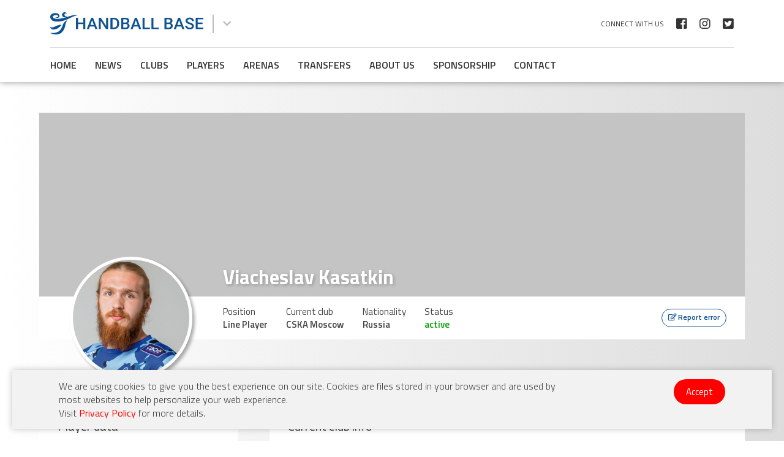

--- FILE ---
content_type: text/html; charset=UTF-8
request_url: https://www.handball-base.com/viacheslav-kasatkin
body_size: 3782
content:
<!doctype html>
<html lang="en">
<head>
<base href="https://www.handball-base.com/">
<meta charset="utf-8">
<meta name="viewport" content="width=device-width, initial-scale=1">
<meta name="theme-color" content="#0f5390">
<title>Viacheslav  Kasatkin - handball-base</title>
<meta name='description' content='Viacheslav  Kasatkin is Russia handball player who currently plays as Line Player in CSKA Moscow'>
<link rel="canonical" href="https://www.handball-base.com/viacheslav-kasatkin">
<link href="img/favicon.ico" rel="shortcut icon" type="image/x-icon" />
<link href="https://fonts.googleapis.com/css2?family=Roboto+Condensed:ital,wght@0,300;0,400;0,700;1,300;1,400;1,700&family=Titillium+Web:ital,wght@0,200;0,300;0,400;0,600;0,700;0,900;1,200;1,300;1,400;1,600;1,700&display=swap" rel="stylesheet">
<link href="css/normalize.css" media="all" type="text/css" rel="stylesheet">
<link href="css/responsive.css" media="all" type="text/css" rel="stylesheet">
<link href="css/all.min.css" media="all" type="text/css" rel="stylesheet">
<link href="css/owl.carousel.min.css" type="text/css" media="all" rel="stylesheet">
<link href="css/owl.theme.default.min.css" type="text/css" media="all" rel="stylesheet">
<link href="css/hamburgers.css" type="text/css" media="all" rel="stylesheet">
<link href="css/magnific-popup.css" type="text/css" media="all" rel="stylesheet">
<link href="css/style.css" rel="stylesheet" type="text/css"  media="screen">
<link href="css/style-responsive.css" media="all" type="text/css" rel="stylesheet">
<script src="js/jquery-3.5.1.min.js"></script>
<script src="js/jquery-migrate-3.3.0.min.js"></script>
<script data-ad-client="ca-pub-3093890946480564" async src="https://pagead2.googlesyndication.com/pagead/js/adsbygoogle.js"></script> 
</head>
    <body>
        <div class="cookieHolder oswald">
        <div class="container">
            <div class="row">
                <div class="col-lg-18"><p>We are using cookies to give you the best experience on our site. Cookies are files stored in your browser and are used by most websites to help personalize your web experience.<br>Visit <a href="privacy-policy">Privacy Policy</a> for more details.</p></div>
                <div class="col-lg-6"><a class="yes">Accept</a></div>
            </div>
        </div>
    </div>
    <script>
        $(document).ready(function(){
            $('.yes').click(function() {
                $.cookie('cookieAlertPopup', 1, {expires:180});
                $('.cookieHolder').fadeOut();
            });
        });
    </script>
            <header>
		<div class="container">
			<div class="row">
				<div class="col-lg-24 flex align-items-center">
                    <a href="../" class="headerLogo"><img src="img/handball-base-header-logo.svg" alt="Handball Base"></a>
					<div class="dropDownWrapper">
						<span class="fas fa-chevron-down dropDownButton"></span>
						<div class="dropDownMenu">
							<a href="../women"><img src="img/handball-base-pink-logo.svg" alt="Men Handball Base"></a>
							<a href="../"><img src="img/handball-base-header-logo.svg" alt="Women Handball Base"></a>
						</div>
					</div>
                    <div class="headerSocialWrapper">
						<span class="mainTitle">Connect with us</span>
                        <a href="https://www.facebook.com/Handball-Base-101944815113297" class="fab fa-facebook-square" target="_blank"></a>
                        <a href="https://www.instagram.com/handballbase/" class="fab fa-instagram" target="_blank"></a>
						<a href="https://twitter.com/HandballBase" class="fab fa-twitter-square" target="_blank"></a>
                    </div>
				</div>
			</div>
			<div class="headerMenuWrapper">
				<ul class="headerMenu">
				<li><a href="../" title="Home - Handball Base"><i class="fas fa-home icon"></i> Home</a></li>
						<li><a href="news" title="News - Handball Base"><i class="far fa-newspaper icon"></i> News</a></li>
						<li><a href="clubs" title="Clubs - Handball Base"><i class="fas fa-award icon"></i> Clubs</a></li>
						<li><a href="players" title="Players - Handball Base"><i class="fas fa-user-friends icon"></i> Players</a></li>
						<li><a href="arenas" title="Arenas - Handball Base"><i class="fab fa-dropbox icon"></i> Arenas</a></li>
						<li><a href="transfers" title="Transfers - Handball Base"><i class="fas fa-sync-alt icon"></i> Transfers</a></li>
						<li><a href="about-us" title="About us - Handball Base"><i class="fas fa-chalkboard-teacher icon"></i> About us</a></li>
						<li><a href="sponsorship" title="Sponsorship - Handball Base"><i class="fas fa-hand-holding-usd icon"></i> Sponsorship</a></li>
						<li><a href="contact" title="Contact - Handball Base"><i class="fas fa-phone icon"></i> Contact</a></li>
					</ul>
						</div>
		</div>
		<div class="hamburger hamburger--slider mobile">
			<div class="hamburger-box">
				<div class="hamburger-inner"></div>
			</div>
		</div>
	</header>
	<div class="headerBehind"></div>
        <main>
		<div class="clubImagesWrapper">
			<div class="container">
				<div class="row">
					<div class="col-lg-24">
						<div class="clubMainBannerWrapper" >
						</div>
						<div class="mainInfoWrapper">
							<h1>Viacheslav  Kasatkin</h1>
							<div class="clubItemFeaturedImagesWrapper">
								<img src="img-player/4504/Viacheslav_Kasatkin.jpg" alt="Viacheslav  Kasatkin" class="nopadding">
							</div>
							<div class="mainInfo">
								<div class="item">
									<p><span class="title">Position</span><br>
																		<span>
									Line Player									</p>
								</div>
								<div class="item">
									<p><span class="title">Current club</span><br>CSKA Moscow</p>
								</div>
								<div class="item">
									<p><span class="title">Nationality</span><br>Russia</p>
								</div>
								<div class="item">
									<p><span class="title">Status</span><br><span class="green">active</span></p>
								</div>
								<div class="linksWrapper">
									<a href="#small-dialog" class="popup-with-zoom-anim item"><i class="far fa-edit icon"></i> <span class="text">Report error</span></a>
								</div>
							</div>
						</div>
					</div>
				</div>
			</div>
		</div>
        <div class="container">
                        <div class="row">
                <div class="col-lg-24 flex">
					<div class="clubLeftWrapper">
						<div class="clubDataWrapper">
							<p class="mainTitle">Player data</p>
							<div class="clubInfo">
								<p><span class='label'>Nationality</span><span class='data'>Russia</span></p>								<p><span class="label">Birth date</span><span class="data">02.09.1996.</span></p>
								<p><span class='label'>Height</span><span class='data'>186 cm</span></p>								<p><span class='label'>Weight</span><span class='data'>93 kg</span></p>								<p><span class="label">Position</span><span class="data">
																		<span>
									Line Player								</span></p>
								<p><span class="label">Status</span><span class="data green">active</span></p>
							</div>
						</div>
						<div class="clubDataWrapper">
							<p class="mainTitle">Social networks</p>
							<div class="clubInfo">
																															</div>
						</div>
					</div>
					<div class="clubRightWrapper">
						<div class="clubDataWrapper">
							<p class="mainTitle">Current club info</p>
							<div class="currentClubWrapper">
								<a href="spartak-moscow"><img src="img-club/216/cska mos.jpg" class="logo" alt="CSKA Moscow"></a>
								<div class="currentClubInfo">
									<p class="title"><a href="spartak-moscow">CSKA Moscow</a></p>
									<p>Country: Russia</p>
									<p>League: Russian Super League (Russia)</p>
								</div>
							</div>
						</div>
						<script type="text/javascript">
							var _paq = _paq || [];
							_paq.push(['trackPageView']);
							_paq.push(['enableLinkTracking']);
							_paq.push(['trackVisibleContentImpressions']);
							(function() {
								var u="https://tracker.ac66.com/";
								_paq.push(['setTrackerUrl', u+'piwik.php']);
								_paq.push(['setSiteId', 2]);
								var d=document, g=d.createElement('script'), s=d.getElementsByTagName('script')[0];
								g.type='text/javascript'; g.async=true; g.defer=true; g.src=u+'piwik.js'; s.parentNode.insertBefore(g,s);
							})();
						</script>
						<noscript><p><img src="https://tracker.ac66.com/piwik.php?idsite=2" style="border:0;" alt="" /></p></noscript>

						<a href="https://www.asianconnect88.com/promotion/?pk_kwd=handballbase4" onclick="window.open(this.href); return false;" data-content-name="handballbase4" class="piwikTrackContent" data-track-content>
							<img src="https://tracker.ac66.com/banners/acwp500-468x60.png" alt="asianconnect88" class="piwikContentPiece" data-content-piece="handballbase4-468x60">
						</a>
						<div class="clubDataWrapper">
							<p class="mainTitle">Former clubs</p>
														<div class="formerClubWrapper">
								<a href="tatran-presov"><img src="img-club/263/tatran_presov_logoo.jpg" class="logo" alt="Tatran Prešov"></a>
								<div class="formerClubInfo">
									<p class="title"><a href="tatran-presov">Tatran Prešov</a></p>
									<div class="seasonsWrapper">
																				<p>Season 2023/2024</p>
																						<p>Season 2022/2023</p>
																						<p>Season 2021/2022</p>
																					</div>
								</div>
							</div>
																<div class="formerClubWrapper">
								<a href="csm-vaslui"><img src="img-club/159/vasluii_logo.jpg" class="logo" alt="CSM Vaslui"></a>
								<div class="formerClubInfo">
									<p class="title"><a href="csm-vaslui">CSM Vaslui</a></p>
									<div class="seasonsWrapper">
																				<p>Season 2020/2021</p>
																					</div>
								</div>
							</div>
																<div class="formerClubWrapper">
								<a href="viktor-stavropol"><img src="img-club/214/stavropol.jpg" class="logo" alt="Viktor Stavropol"></a>
								<div class="formerClubInfo">
									<p class="title"><a href="viktor-stavropol">Viktor Stavropol</a></p>
									<div class="seasonsWrapper">
																				<p>Season 2019/2020</p>
																						<p>Season 2018/2019</p>
																					</div>
								</div>
							</div>
																<div class="formerClubWrapper">
								<a href="skif-krasnodar"><img src="img-club/218/106.jpg" class="logo" alt="SKIF Krasnodar"></a>
								<div class="formerClubInfo">
									<p class="title"><a href="skif-krasnodar">SKIF Krasnodar</a></p>
									<div class="seasonsWrapper">
																				<p>Season 2017/2018</p>
																						<p>Season 2016/2017</p>
																						<p>Season 2015/2016</p>
																						<p>Season 2014/2015</p>
																					</div>
								</div>
							</div>
															</div>
					</div>
                </div>
            </div>
                    </div>
    </main>
        <footer>
		<div class="container">
			<div class="row">
				<div class="col-lg-24">
					<a href="../" class="footerLogo"><img src="img/handball-base-footer-logo.png" alt="Handball Base"></a>
					<div class="footerSocialWrapper">
						<span class="mainTitle">Connect with us</span>
                        <a href="https://www.facebook.com/Handball-Base-101944815113297" class="fab fa-facebook-square" target="_blank"></a>
                        <a href="https://www.instagram.com/handballbase/" class="fab fa-instagram" target="_blank"></a>
						<a href="https://twitter.com/HandballBase" class="fab fa-twitter-square" target="_blank"></a>
                    </div>
				</div>
			</div>
		</div>
		<div class="container-fluid">
			<div class="row">
				<div class="col-lg-24">
					<ul class="footerMenu">
				<li><a href="../" title="Home - Handball Base">Home</a></li>
						<li><a href="news" title="News - Handball Base">News</a></li>
						<li><a href="clubs" title="Clubs - Handball Base">Clubs</a></li>
						<li><a href="players" title="Players - Handball Base">Players</a></li>
						<li><a href="arenas" title="Arenas - Handball Base">Arenas</a></li>
						<li><a href="transfers" title="Transfers - Handball Base">Transfers</a></li>
						<li><a href="about-us" title="About us - Handball Base">About us</a></li>
						<li><a href="sponsorship" title="Sponsorship - Handball Base">Sponsorship</a></li>
						<li><a href="contact" title="Contact - Handball Base">Contact</a></li>
					</ul>
								<p class="copy">Copyright © 2026 Handball Base. Design &amp; Developed by <a href="https://webfactory.rs" target="_blank">Web Factory</a></p>
				</div>
			</div>
		</div>
	</footer>

	<div id="small-dialog" class="zoom-anim-dialog mfp-hide">
		<form id="reportForm">
			<div class="formItem">
				<label>Current page URL</label>
				<input type="text" name="url" id="url" readonly value="https://www.handball-base.com/viacheslav-kasatkin">
			</div>
			<div class="formItem">
				<label>Your name <span>*</span></label>
				<input type="text" name="name" id="name">
			</div>
			<div class="formItem">
				<label>Your email <span>*</span></label>
				<input type="email" name="email" id="email">
			</div>
			<div class="formItem">
				<label>Message <span>*</span></label>
				<textarea name="message" id="message"></textarea>
			</div>
			<input type="hidden" name="wfa" value="reportForm">
			<button><i class="fas fa-paper-plane icon"></i> Send</button>
			<div class="success_msg" id="mail_success">Thank you for your report.<br>
			We have received your message and will notify you as soon as we review this report.</div>
			<div class="error_msg" id="mail_fail">There was a problem sending the report!<br>
			Failed to send your message. Please try later or contact us by other way.<br>
			Visit <a href="contact">Contact</a> page for more info.</div>
		</form>
	</div>

    <i class="fas fa-chevron-up" id="backToTop"></i>
	<script src="js/jquery.magnific-popup.min.js"></script>
    <script src="js/owl.carousel.min.js"></script>
	<script src="js/jquery.cookie.js"></script>
	<script src="js/custom.js"></script>
    <!-- Google tag (gtag.js) -->
<script async src="https://www.googletagmanager.com/gtag/js?id=G-XVRS5EFCT1"></script>
<script>
  window.dataLayer = window.dataLayer || [];
  function gtag(){dataLayer.push(arguments);}
  gtag('js', new Date());

  gtag('config', 'G-XVRS5EFCT1');
</script>
	<!-- Go to www.addthis.com/dashboard to customize your tools -->
	<script type="text/javascript" src="//s7.addthis.com/js/300/addthis_widget.js#pubid=ra-5fce2415b2f4cae1"></script>
<script defer src="https://static.cloudflareinsights.com/beacon.min.js/vcd15cbe7772f49c399c6a5babf22c1241717689176015" integrity="sha512-ZpsOmlRQV6y907TI0dKBHq9Md29nnaEIPlkf84rnaERnq6zvWvPUqr2ft8M1aS28oN72PdrCzSjY4U6VaAw1EQ==" data-cf-beacon='{"version":"2024.11.0","token":"312462ba883b40d79283e7d767ab743e","r":1,"server_timing":{"name":{"cfCacheStatus":true,"cfEdge":true,"cfExtPri":true,"cfL4":true,"cfOrigin":true,"cfSpeedBrain":true},"location_startswith":null}}' crossorigin="anonymous"></script>
</body>
</html>
    

--- FILE ---
content_type: text/html; charset=utf-8
request_url: https://www.google.com/recaptcha/api2/aframe
body_size: 267
content:
<!DOCTYPE HTML><html><head><meta http-equiv="content-type" content="text/html; charset=UTF-8"></head><body><script nonce="cQtZ1ASQFwvB4KF_W0abZw">/** Anti-fraud and anti-abuse applications only. See google.com/recaptcha */ try{var clients={'sodar':'https://pagead2.googlesyndication.com/pagead/sodar?'};window.addEventListener("message",function(a){try{if(a.source===window.parent){var b=JSON.parse(a.data);var c=clients[b['id']];if(c){var d=document.createElement('img');d.src=c+b['params']+'&rc='+(localStorage.getItem("rc::a")?sessionStorage.getItem("rc::b"):"");window.document.body.appendChild(d);sessionStorage.setItem("rc::e",parseInt(sessionStorage.getItem("rc::e")||0)+1);localStorage.setItem("rc::h",'1769032712150');}}}catch(b){}});window.parent.postMessage("_grecaptcha_ready", "*");}catch(b){}</script></body></html>